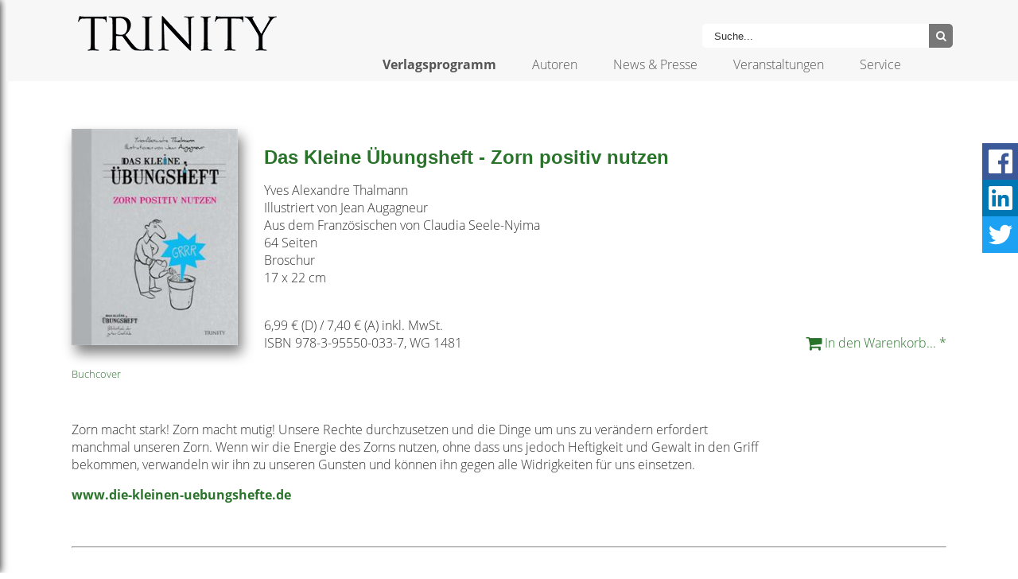

--- FILE ---
content_type: text/html; Charset=utf-8
request_url: https://www.trinity-verlag.de/Buecher/121/DasKleinebungsheftZornpositivnutzen.html
body_size: 15854
content:
<!DOCTYPE html> 
<HTML lang="de">
<head>
    <title>Das Kleine Übungsheft - Zorn positiv nutzen - Trinity Verlag</title>
    <meta http-equiv="X-UA-Compatible" content="IE=edge"> 
    <meta http-equiv="content-type" content="text/html; charset=utf-8">
    <link rel="icon" type="image/png" href="/favicon.png" sizes="32x32">
    <meta name="description" content="Willkommen im Trinity Verlag: Das Zuhause der erfolgreichen KLEINEN ÜBUNGSHEFTE | Einfach versandkostenfrei bestellen | Bestseller, Ratgeber u. DVDs zu Heilung, Spiritualität und Bewusster leben ">
    <meta property="og:image" content="//global/images/cms/Thalmann_ZornPositivNutzen_72.JPG"><link rel="canonical" href="/Buecher/121/DasKleinebungsheftZornpositivnutzen.html" />
    <meta name="robots" content="index, follow">
	<meta name="content-language" content="de">
    <meta name="revisited-after" content="3 days">
    <meta name="viewport" content="width=device-width, initial-scale=1.0">

    <script src="/js/jquery-1.9.1.js" type="text/javascript"></script>
    <script src="/js/jquery.floating-social-share.min.js" type="text/javascript"></script>
    <script src="/js/jquery.bxslider.js" type="text/javascript"></script>
    <script src="/js/sweetalert.min.js" type="text/javascript"></script> 
    <script src="/js/jquery.fancybox.js" type="text/javascript"></script>
    <script src="/js/calendar.js" type="text/javascript"></script>

    <link rel="stylesheet" href="/css/struktur.css" type="text/css" media="screen">
	<link rel="stylesheet" href="/css/jquery.fancybox.css" type="text/css" media="all">
    <link rel="stylesheet" href="/css/jquery.bxslider.css" type="text/css" />
    <link rel="stylesheet" href="/css/sweetalert.css" type="text/css" >
    <link rel="stylesheet" href="/css/jquery.floating-social-share.min.css" type="text/css" >
    <link rel="stylesheet" href="/css/dropdown/dropdown.css" type="text/css" media="screen">
    <link rel="stylesheet" href="/css/dropdown/themes/default/default.css" type="text/css" media="screen">
    <link rel="stylesheet" href="/css/calendar.css" />
    <link rel="stylesheet" href="/css/font-awesome.min.css">


<script type="text/javascript">
    function ShopAdd(id) {
        $.post("/add.asp?ArtikelID=" + id, function (data) {
            $("#showKorb").show();
            $("#showKorb").html("<button class=\"warenkorb\" onclick=\"window.location.href = '/Warenkorb.html';\"><i class=\"fa fa-shopping-cart\" aria-hidden=\"true\"></i><sup>" + data + "</sup></button>");
            sweetAlert({ title: "OK", text: "Der Artikel wurde in den Warenkorb gelegt.<br><br><a href='/Warenkorb.html'>Zum Warenkorb...</a>", html: true, type: "success", timer: 3000 });
        });
    }

    function ShopDelete(id) {
        $.post("/delete.asp?Delete=" + id, function (data) { window.location.reload(); });
    }



    function wopen(url, width, height) {
        FensterGross = window.open(url, "Fenster", "top=10,left=10,width=" + width + ",height=" + height + ",status=no,resizable=no,scrollbars=no");
        FensterGross.focus();
    }

    $(document).ready(function () {
        $('#calender').calendar();
        $("body").floatingSocialShare({ place: "top-right", counter: false, twitter_counter: false, buttons: [ "facebook", "linkedin", "twitter" ], title: document.title, url: window.location.href,  text_title_case: false, description: $('meta[name="description"]').attr("content"), media: $('meta[property="og:image"]').attr("content"), popup_width: 400, popup_height: 300 });
        $('.buecherscroller').bxSlider({ touchEnabled: false, minSlides: 2, maxSlides: 99, slideWidth: 200, slideMargin: 10, ticker: true, speed: 60000 });
        $('.bigscroller').bxSlider({ touchEnabled: false, minSlides: 1, maxSlides: 1, auto: true, pager: false, pause: 5000 });
        $("a[rel$=largeimage]").fancybox();
        $("a[rel$=playvideo]").fancybox({ type: 'iframe', showNavArrows: false, height: 400, width: 700, margin: 0, padding: 10 });
        $("a[rel$=Newsletter]").fancybox({ type: 'iframe', arrows: false, showNavArrows: false, height: 500, width: 500, margin: 0, padding: 10 });
        $("a[rel$=Anmeldung]").fancybox({ type: 'iframe', iframe: { preload: false }, arrows: false, showNavArrows: false });
    });

    function LieferadresseOnOff(MargWert) { if (MargWert == true) { $("#Lieferadresse").hide(); } else { $("#Lieferadresse").show(); } }

 
    function ShowNewsletter() {
        if (http.readyState == 4) {
            if (http.status == 200) { sweetAlert("Vielen Dank!", "Ihre Anmeldung wurde gespeichert.\nBestätigen Sie die E-Mail, die wir Ihnen gesandt haben.", "success"); } else { sweetAlert("Oops...", "Something went wrong!", "error"); }
        }
    }

    function show_news_teaser(targetBox) {
        if (targetBoxMerk != targetBox) {
            $('.news_box_teaser').hide();
            $('.news_box_headline').each(function(index, obj){
                //you can use this to access the current item
                if (index == targetBox ) {
                    $('#headlinebox' + index).css('margin-bottom',0);
                } else { $('#headlinebox' + index).css('margin-bottom',30); }
            });
            $('#teaserbox' + targetBox).show();
            targetBoxMerk = targetBox;
        }
    }

    function validateEmail(Email) {
        var pattern = /^([\w-\.]+)@((\[[0-9]{1,3}\.[0-9]{1,3}\.[0-9]{1,3}\.)|(([\w-]+\.)+))([a-zA-Z]{2,4}|[0-9]{1,3})(\]?)$/;
        return $.trim(Email).match(pattern) ? true : false;
    }

    function submitChimp() {
        var pattern = /^([\w-\.]+)@((\[[0-9]{1,3}\.[0-9]{1,3}\.[0-9]{1,3}\.)|(([\w-]+\.)+))([a-zA-Z]{2,4}|[0-9]{1,3})(\]?)$/;
        var Email = document.getElementById('nlemail').value;
        var isEmail = $.trim(Email).match(pattern) ? true : false;

        if (isEmail == true) {
            $.post("/newsletter.asp?email=" + Email, function (data) { sweetAlert("Ihre Anmeldung", data, "info"); });
          }
        else {
            sweetAlert("Oops...", "Die E-Mail-Adresse scheint nicht korrekt zu sein!", "error");
        }
    }

</script>
</head>
<body>
  <div class="overlay"></div>
    <input type="checkbox" id="off-canvas-menu"><label id="mnuMob" for="off-canvas-menu" class="off-canvas-menu-label" style="position: fixed; right: 0px;"><i class="fa fa-bars"></i></label>
    <nav class="off-canvas-menu">
        <ul>
            <li><a href="/">Home</a></li>
            <li class="hasSub"><input type="checkbox" /><a href="/Verlagsprogramm_neu.html">Verlagsprogramm</a>
<ul class="submenu"><li><a href="/alle_buecher.html">Alle Bücher</a>
</li>
<li><a href="/Neuerscheinungen.html">Neuerscheinungen</a>
</li>
<li><a href="/Trinity_Kreativ.html">Trinity Kreativ</a>
</li>
<li class="hasSub"><input type="checkbox" /><a href="/Das_kleine_Uebungsheft.html">Das kleine Übungsheft</a>
<ul class="submenu"><li><a href="/Das_kleine_bungsheft_PLUS.html">Das kleine Übungsheft PLUS</a>
</li>
</ul>
</li>
<li class="hasSub"><input type="checkbox" /><a href="/Themen.html">Themen</a>
<ul class="submenu"><li><a href="/Heilung.html">Heilung</a>
</li>
<li><a href="/Spiritualitaet.html">Spiritualität</a>
</li>
<li><a href="/Bewusster_leben.html">Bewusster leben</a>
</li>
<li><a href="/Kreativitaet.html">Kreativität</a>
</li>
</ul>
</li>
<li><a href="/DVD.html">DVD</a>
</li>
<li><a href="/Hoerbuch__CD_Kartenset.html">Hörbuch & CD & Kartenset</a>
</li>
<li><a href="/Besteller.html">Bestseller</a>
</li>
<li><a href="/Verlagsvorschau.html">Verlagsvorschau</a>
</li>
</ul>
</li>
<li><a href="/Autoren.html">Autoren</a>
</li>
<li><a href="/News_Presse.html">News & Presse</a>
</li>
<li><a href="/Veranstaltungen.html">Veranstaltungen</a>
</li>
<li class="hasSub"><input type="checkbox" /><a href="/Service.html">Service</a>
<ul class="submenu"><li><a href="/Ueber_uns.html">Über uns</a>
</li>
<li class="hasSub"><input type="checkbox" /><a href="/Downloads.html">Downloads</a>
<ul class="submenu"><li><a href="/Verlagsvorschau.html">Verlagsvorschau</a>
</li>
<li><a href="/Buchcover.html">Buchcover</a>
</li>
<li><a href="/Autorenportraits.html">Autorenportraits</a>
</li>
<li><a href="/Pressetexte.html">Pressetexte</a>
</li>
</ul>
</li>
<li><a href="/Kontakt.html">Kontakt</a>
</li>
<li><a href="/Auslieferung.html">Auslieferung</a>
</li>
<li><a href="/Verlagsvertretung.html">Verlagsvertretung</a>
</li>
<li><a href="/Datenschutz.html">Datenschutz</a>
</li>
</ul>
</li>

        </ul>
          <div class="container-4">
            <form method="post" action="/Suche.html">
                <input type="search" name="keyword"  id="search" placeholder="Suche..." />
                <button class="icon"><i class="fa fa-search"></i></button>
            </form>
          </div>
    </nav>



<div class="wrapper">
<header id="header_Outer" style="z-index: 100;">
    <div id="header_Inner">
        <a href="/"><img class="logo" src="/images/logo.png" alt=""></a>
        <div id="suchbox" style="margin-top: 10px; margin-bottom: 10px;">
          <div class="container-4">
            <form method="post" action="/Suche.html">
                <input type="search" name="keyword" id="search" placeholder="Suche..." />
                <button class="icon"><i class="fa fa-search"></i></button>
            </form>
          </div>
        </div>

        <div id="showKorb" style="display: none;">
            <button class="warenkorb" onclick="window.location.href = '/Warenkorb.html';"><i class="fa fa-shopping-cart" aria-hidden="true"></i></button>
        </div>
        <br style="clear: both;">
        <div class="mnuBox">
            <ul class="dropdown">
                <li><a class="Menue0 Menue0Selected" href="/Verlagsprogramm_neu.html">Verlagsprogramm</a>
<ul><li><a class="Menue1" href="/alle_buecher.html">Alle Bücher</a>
</li>
<li><a class="Menue1" href="/Neuerscheinungen.html">Neuerscheinungen</a>
</li>
<li><a class="Menue1" href="/Trinity_Kreativ.html">Trinity Kreativ</a>
</li>
<li><a class="Menue1" href="/Das_kleine_Uebungsheft.html">Das kleine Übungsheft</a>
<ul><li><a class="Menue2" href="/Das_kleine_bungsheft_PLUS.html">Das kleine Übungsheft PLUS</a>
</li>
</ul>
</li>
<li><a class="Menue1" href="/Themen.html">Themen</a>
<ul><li><a class="Menue2" href="/Heilung.html">Heilung</a>
</li>
<li><a class="Menue2" href="/Spiritualitaet.html">Spiritualität</a>
</li>
<li><a class="Menue2" href="/Bewusster_leben.html">Bewusster leben</a>
</li>
<li><a class="Menue2" href="/Kreativitaet.html">Kreativität</a>
</li>
</ul>
</li>
<li><a class="Menue1" href="/DVD.html">DVD</a>
</li>
<li><a class="Menue1" href="/Hoerbuch__CD_Kartenset.html">Hörbuch & CD & Kartenset</a>
</li>
<li><a class="Menue1" href="/Besteller.html">Bestseller</a>
</li>
<li><a class="Menue1" href="/Verlagsvorschau.html">Verlagsvorschau</a>
</li>
</ul>
</li>
<li><a class="Menue0" href="/Autoren.html">Autoren</a>
</li>
<li><a class="Menue0" href="/News_Presse.html">News & Presse</a>
</li>
<li><a class="Menue0" href="/Veranstaltungen.html">Veranstaltungen</a>
</li>
<li><a class="Menue0" href="/Service.html">Service</a>
<ul><li><a class="Menue1" href="/Ueber_uns.html">Über uns</a>
</li>
<li><a class="Menue1" href="/Downloads.html">Downloads</a>
<ul><li><a class="Menue2" href="/Verlagsvorschau.html">Verlagsvorschau</a>
</li>
<li><a class="Menue2" href="/Buchcover.html">Buchcover</a>
</li>
<li><a class="Menue2" href="/Autorenportraits.html">Autorenportraits</a>
</li>
<li><a class="Menue2" href="/Pressetexte.html">Pressetexte</a>
</li>
</ul>
</li>
<li><a class="Menue1" href="/Kontakt.html">Kontakt</a>
</li>
<li><a class="Menue1" href="/Auslieferung.html">Auslieferung</a>
</li>
<li><a class="Menue1" href="/Verlagsvertretung.html">Verlagsvertretung</a>
</li>
<li><a class="Menue1" href="/Datenschutz.html">Datenschutz</a>
</li>
</ul>
</li>

            </ul>
        </div>
    </div>
</header>

<div style="height: 100px;"></div>
    <div class="boxstd"><div class="boxstd"><div class="buchliste">
 <div class="buchliste_imgbox"><img class="buchliste_img" src="/global/images/cms/Thalmann_ZornPositivNutzen_72.JPG" title="Das Kleine Übungsheft - Zorn positiv nutzen" alt=""><br><br><div class="buchliste_addtxt" style="font-size: 0.8em;"><a rel="largeimage" href="/down.asp?Name={FFEUZDSEZW-5232013172946-SFDVQEFDIO}.jpg" target="_blank" title="Download Buchcover">Buchcover</a><br></div></div><div class="buchliste_txtbox">
<br />
<h1>Das Kleine Übungsheft - Zorn positiv nutzen</h1>
<h3></h3>
<p>Yves Alexandre Thalmann<br>
Illustriert von Jean Augagneur<br>
Aus dem Französischen von Claudia Seele-Nyima<br>
64 Seiten<br>
Broschur<br>
17 x 22 cm</p>
<br />6,99 € (D) / 7,40 € (A) inkl. MwSt.<br />ISBN&nbsp;978-3-95550-033-7, WG 1481
<div style="float: right;"><a href="#" onclick="ShopAdd(121);"><i class="fa fa-shopping-cart fa-lg" aria-hidden="true"></i> In den Warenkorb... *</a></div>
</div><br style="clear: both;"></div>
<div class="txtSchmal"><p>
<p>Zorn
macht stark! Zorn macht mutig! Unsere Rechte durchzusetzen und die Dinge um uns
zu verändern erfordert manchmal unseren Zorn. Wenn wir die Energie des Zorns
nutzen, ohne dass uns jedoch Heftigkeit und Gewalt in den Griff bekommen,
verwandeln wir ihn zu unseren Gunsten und können ihn gegen alle Widrigkeiten
für uns einsetzen.</p>
<p><a href="http://www.die-kleinen-uebungshefte.de/" target="_blank" style="font-weight: bold;">www.die-kleinen-uebungshefte.de</a><br />
	</p>
<p><br />
	</p></p>
</div><hr><br></div></div>


    <div id="footer_Outer" style="width: 100%; background-color: #f7f7f7;padding-top: 30px; padding-bottom: 30px;">
        <div id="footer_Inner" style="width: 100%; max-width: 1100px; margin: 0 auto;">


  <div class="table">
    <div class="tr">
      <div class="td">
        <a href="https://www.facebook.com/Trinity.verlag" target="_blank"><img src="/global/Images/facebook.jpg" border="0" style="margin: 5px;"" alt="Besuchen Sie uns auf Facebook"></a>
        <a href="https://www.youtube.com/user/ScorpioVerlag" target="_blank"><img src="/global/Images/Youtube.jpg" border="0" style="margin: 5px;"" alt="Besuchen Sie uns auf Youtube"></a>

      </div>
      <div class="td">
            <b>Themen</b>
            <ul>
                <li><a href="/Heilung.html">Heilung</a></li>
                <li><a href="/Spiritualitaet.html">Spiritualität</a></li>
                <li><a href="/Bewusster_leben.html">Bewusster leben</a></li>
                <li><a href="/Das_kleine_Uebungsheft.html">Das kleine Übungsheft</a></li>
            </ul>
      </div>
      <div class="td">
            <b>Verlage</b>
            <ul>
            <li><a href="http://www.scorpio-verlag.de" target="_blank">Scorpio Verlag</a></li>
            <li><a href="http://www.trinity-kreativ.de" target="_blank">Trinity Kreativ</a></li>
            <li><a href="http://www.leoverlag.de" target="_blank">L.E.O Verlag</a></li>
            <li><a href="/Ueber_uns.html">Trinity Verlag</a></li>
            </ul>
      </div>
      <div class="td">
            <b>Service</b>
            <ul>
                <li><a href="/Kontakt.html" title="Kontakt">Kontakt</a></li>
                <li><a href="/Impressum.html" title="Impressum">Impressum</a></li>
                <li><a href="/Datenschutz.html" title="Datenschutz">Datenschutz</a></li>
                <li><a href="/Widerrufsbelehrungen.html" title="Widerrufsbelehrung">Widerrufsbelehrung</a></li>
                <li><a href="/AGB.html" title="Impressum">AGB</a></li>
            </ul>
      </div>
    <br style="clear: both;" />

    </div>
  </div>

   </div>
</div>
</div>

</body>
</HTML>


--- FILE ---
content_type: text/css
request_url: https://www.trinity-verlag.de/css/struktur.css
body_size: 26195
content:
/* open-sans-300 - latin */
@font-face {
    font-family: 'Open Sans';
    font-style: normal;
    font-weight: 300;
    src: url('/webfonts/open-sans-v18-latin-300.eot'); /* IE9 Compat Modes */
    src: local(''), url('/webfonts/open-sans-v18-latin-300.eot?#iefix') format('embedded-opentype'), /* IE6-IE8 */
    url('/webfonts/open-sans-v18-latin-300.woff2') format('woff2'), /* Super Modern Browsers */
    url('/webfonts/open-sans-v18-latin-300.woff') format('woff'), /* Modern Browsers */
    url('/webfonts/open-sans-v18-latin-300.ttf') format('truetype'), /* Safari, Android, iOS */
    url('/webfonts/open-sans-v18-latin-300.svg#OpenSans') format('svg'); /* Legacy iOS */
}
/* open-sans-regular - latin */
@font-face {
    font-family: 'Open Sans';
    font-style: normal;
    font-weight: 400;
    src: url('/webfonts/open-sans-v18-latin-regular.eot'); /* IE9 Compat Modes */
    src: local(''), url('/webfonts/open-sans-v18-latin-regular.eot?#iefix') format('embedded-opentype'), /* IE6-IE8 */
    url('/webfonts/open-sans-v18-latin-regular.woff2') format('woff2'), /* Super Modern Browsers */
    url('/webfonts/open-sans-v18-latin-regular.woff') format('woff'), /* Modern Browsers */
    url('/webfonts/open-sans-v18-latin-regular.ttf') format('truetype'), /* Safari, Android, iOS */
    url('/webfonts/open-sans-v18-latin-regular.svg#OpenSans') format('svg'); /* Legacy iOS */
}
/* open-sans-300italic - latin */
@font-face {
    font-family: 'Open Sans';
    font-style: italic;
    font-weight: 300;
    src: url('/webfonts/open-sans-v18-latin-300italic.eot'); /* IE9 Compat Modes */
    src: local(''), url('/webfonts/open-sans-v18-latin-300italic.eot?#iefix') format('embedded-opentype'), /* IE6-IE8 */
    url('/webfonts/open-sans-v18-latin-300italic.woff2') format('woff2'), /* Super Modern Browsers */
    url('/webfonts/open-sans-v18-latin-300italic.woff') format('woff'), /* Modern Browsers */
    url('/webfonts/open-sans-v18-latin-300italic.ttf') format('truetype'), /* Safari, Android, iOS */
    url('/webfonts/open-sans-v18-latin-300italic.svg#OpenSans') format('svg'); /* Legacy iOS */
}
/* open-sans-italic - latin */
@font-face {
    font-family: 'Open Sans';
    font-style: italic;
    font-weight: 400;
    src: url('/webfonts/open-sans-v18-latin-italic.eot'); /* IE9 Compat Modes */
    src: local(''), url('/webfonts/open-sans-v18-latin-italic.eot?#iefix') format('embedded-opentype'), /* IE6-IE8 */
    url('/webfonts/open-sans-v18-latin-italic.woff2') format('woff2'), /* Super Modern Browsers */
    url('/webfonts/open-sans-v18-latin-italic.woff') format('woff'), /* Modern Browsers */
    url('/webfonts/open-sans-v18-latin-italic.ttf') format('truetype'), /* Safari, Android, iOS */
    url('/webfonts/open-sans-v18-latin-italic.svg#OpenSans') format('svg'); /* Legacy iOS */
}
/* open-sans-600italic - latin */
@font-face {
    font-family: 'Open Sans';
    font-style: italic;
    font-weight: 600;
    src: url('/webfonts/open-sans-v18-latin-600italic.eot'); /* IE9 Compat Modes */
    src: local(''), url('/webfonts/open-sans-v18-latin-600italic.eot?#iefix') format('embedded-opentype'), /* IE6-IE8 */
    url('/webfonts/open-sans-v18-latin-600italic.woff2') format('woff2'), /* Super Modern Browsers */
    url('/webfonts/open-sans-v18-latin-600italic.woff') format('woff'), /* Modern Browsers */
    url('/webfonts/open-sans-v18-latin-600italic.ttf') format('truetype'), /* Safari, Android, iOS */
    url('/webfonts/open-sans-v18-latin-600italic.svg#OpenSans') format('svg'); /* Legacy iOS */
}
/* open-sans-600 - latin */
@font-face {
    font-family: 'Open Sans';
    font-style: normal;
    font-weight: 600;
    src: url('/webfonts/open-sans-v18-latin-600.eot'); /* IE9 Compat Modes */
    src: local(''), url('/webfonts/open-sans-v18-latin-600.eot?#iefix') format('embedded-opentype'), /* IE6-IE8 */
    url('/webfonts/open-sans-v18-latin-600.woff2') format('woff2'), /* Super Modern Browsers */
    url('/webfonts/open-sans-v18-latin-600.woff') format('woff'), /* Modern Browsers */
    url('/webfonts/open-sans-v18-latin-600.ttf') format('truetype'), /* Safari, Android, iOS */
    url('/webfonts/open-sans-v18-latin-600.svg#OpenSans') format('svg'); /* Legacy iOS */
}
/* open-sans-700 - latin */
@font-face {
    font-family: 'Open Sans';
    font-style: normal;
    font-weight: 700;
    src: url('/webfonts/open-sans-v18-latin-700.eot'); /* IE9 Compat Modes */
    src: local(''), url('/webfonts/open-sans-v18-latin-700.eot?#iefix') format('embedded-opentype'), /* IE6-IE8 */
    url('/webfonts/open-sans-v18-latin-700.woff2') format('woff2'), /* Super Modern Browsers */
    url('/webfonts/open-sans-v18-latin-700.woff') format('woff'), /* Modern Browsers */
    url('/webfonts/open-sans-v18-latin-700.ttf') format('truetype'), /* Safari, Android, iOS */
    url('/webfonts/open-sans-v18-latin-700.svg#OpenSans') format('svg'); /* Legacy iOS */
}
/* open-sans-800 - latin */
@font-face {
    font-family: 'Open Sans';
    font-style: normal;
    font-weight: 800;
    src: url('/webfonts/open-sans-v18-latin-800.eot'); /* IE9 Compat Modes */
    src: local(''), url('/webfonts/open-sans-v18-latin-800.eot?#iefix') format('embedded-opentype'), /* IE6-IE8 */
    url('/webfonts/open-sans-v18-latin-800.woff2') format('woff2'), /* Super Modern Browsers */
    url('/webfonts/open-sans-v18-latin-800.woff') format('woff'), /* Modern Browsers */
    url('/webfonts/open-sans-v18-latin-800.ttf') format('truetype'), /* Safari, Android, iOS */
    url('/webfonts/open-sans-v18-latin-800.svg#OpenSans') format('svg'); /* Legacy iOS */
}
/* open-sans-700italic - latin */
@font-face {
    font-family: 'Open Sans';
    font-style: italic;
    font-weight: 700;
    src: url('/webfonts/open-sans-v18-latin-700italic.eot'); /* IE9 Compat Modes */
    src: local(''), url('/webfonts/open-sans-v18-latin-700italic.eot?#iefix') format('embedded-opentype'), /* IE6-IE8 */
    url('/webfonts/open-sans-v18-latin-700italic.woff2') format('woff2'), /* Super Modern Browsers */
    url('/webfonts/open-sans-v18-latin-700italic.woff') format('woff'), /* Modern Browsers */
    url('/webfonts/open-sans-v18-latin-700italic.ttf') format('truetype'), /* Safari, Android, iOS */
    url('/webfonts/open-sans-v18-latin-700italic.svg#OpenSans') format('svg'); /* Legacy iOS */
}
/* open-sans-800italic - latin */
@font-face {
    font-family: 'Open Sans';
    font-style: italic;
    font-weight: 800;
    src: url('/webfonts/open-sans-v18-latin-800italic.eot'); /* IE9 Compat Modes */
    src: local(''), url('/webfonts/open-sans-v18-latin-800italic.eot?#iefix') format('embedded-opentype'), /* IE6-IE8 */
    url('/webfonts/open-sans-v18-latin-800italic.woff2') format('woff2'), /* Super Modern Browsers */
    url('/webfonts/open-sans-v18-latin-800italic.woff') format('woff'), /* Modern Browsers */
    url('/webfonts/open-sans-v18-latin-800italic.ttf') format('truetype'), /* Safari, Android, iOS */
    url('/webfonts/open-sans-v18-latin-800italic.svg#OpenSans') format('svg'); /* Legacy iOS */
}

html, body { font-size: 1em; font-family: 'Open Sans', sans-serif; font-weight: 300; color: #333333; margin-top: 0; padding-top: 0; background-color: #ffffff; }

a           { color: #2a732b; text-decoration: none; }
img         { max-width: 100%; height: auto !important; }

h1 { font-family: 'Open Sans Bold', sans-serif; font-weight: bold; font-size: 1.5em; color: #2a732b; margin-top: 0; } 
h2 { font-family: 'Open Sans Bold', sans-serif; font-size: 1.2em; color: #2a732b; margin-top: 0; } 
h3 { font-family: 'Open Sans Bold', sans-serif; font-weight: bold; font-size: 1.0em; color: #333333; } 

.h1 { font-family: 'Open Sans Bold', sans-serif; font-weight: bold; font-size: 1.5em; color: #2a732b; display: block; } 
.h2 { font-family: 'Open Sans Bold', sans-serif; font-size: 1.2em; color: #2a732b; margin-top: 0; display: block;  } 
.h3 { font-family: 'Open Sans Bold', sans-serif; font-weight: bold; font-size: 1.0em; display: block; } 
.h1:hover { font-family: 'Open Sans Bold', sans-serif; font-weight: bold; font-size: 1.5em; color: #2a732b; display: block;font-style: normal; } 
.h2:hover { font-family: 'Open Sans Bold', sans-serif; font-size: 1.2em; color: #2a732b; margin-top: 0; display: block; font-style: normal; } 
.h3:hover { font-family: 'Open Sans Bold', sans-serif; font-weight: bold; font-size: 1.0em; display: block; font-style: normal; }

.schmuckfarbe { color: #2a732b; }

.container-4{
  overflow: hidden;
  width: 100%;
  vertical-align: middle;
  white-space: nowrap;
}
 
.container-4 input#search{
  width: 100%;
  height: 30px;
  background: #ffffff;
  border: none;
  font-size: 10pt;
  float: left;
  color: #333333;
  padding-left: 15px;
  -webkit-border-radius: 5px;
  -moz-border-radius: 5px;
  border-radius: 5px;
}

.container-4 button.icon, .container-4:active button.icon, .container-4:focus button.icon{
    margin-left: -30px;
  }
.container-4 input#search::-webkit-input-placeholder {   color: #333333;}
.container-4 input#search:-moz-placeholder { /* Firefox 18- */    color: #333333;  }
.container-4 input#search::-moz-placeholder {  /* Firefox 19+ */   color: #333333;  }
.container-4 input#search:-ms-input-placeholder {     color: #333333; }

.container-4 button.icon{
  -webkit-border-top-right-radius: 5px;
  -webkit-border-bottom-right-radius: 5px;
  -moz-border-radius-topright: 5px;
  -moz-border-radius-bottomright: 5px;
  border-top-right-radius: 5px;
  border-bottom-right-radius: 5px;
 
  border: none;
  background: #777777;
  height: 30px;
  width: 30px;
  color: #ffffff;
  font-size: 10pt;
}

.container-4 button.icon, .container-4:active button.icon, .container-4:focus button.icon{
    margin-left: -30px;
  }







.orderNL { overflow: hidden; width: 100%; vertical-align: middle; white-space: nowrap; }
 
.orderNL input#nlemail {
  width: 100%;
  height: 28px;
  background: #ffffff;
  border: none;
  font-size: 10pt;
  float: left;
  color: #333333;
  padding-left: 15px;
  -webkit-border-radius: 5px;
  -moz-border-radius: 5px;
  border-radius: 5px;
}


.orderNL input#nlemail::-webkit-input-placeholder {   color: #333333;}
.orderNL input#nlemail:-moz-placeholder { /* Firefox 18- */    color: #333333;  }
.orderNL input#nlemail::-moz-placeholder {  /* Firefox 19+ */   color: #333333;  }
.orderNL input#nlemail:-ms-input-placeholder {     color: #333333; }

.orderNL button.icon{
  -webkit-border-top-right-radius: 5px;
  -webkit-border-bottom-right-radius: 5px;
  -moz-border-radius-topright: 5px;
  -moz-border-radius-bottomright: 5px;
  border-top-right-radius: 5px;
  border-bottom-right-radius: 5px;
 
  border: none;
  background: #777777;
  height: 30px;
  width: 30px;
  color: #ffffff;
  font-size: 10pt;
  margin-left: -45px;
}







 
    .eventList { width: 70%; float: left; }
    
.warenkorb {
  -webkit-border-: 5px;
  -moz-border-radius: 5px;
  border-radius: 5px;
  border-bottom-right-radius: 5px;
 
  border: none;
  background: #2a732b;
  height: 30px;
  width: 30px;
  color: #ffffff;
  font-size: 10pt;
}


.eventForm {
    width: 220px;
    float: right;
}


    div.table { 
      display: table; 
      border-collapse:collapse; 
      width: 100%;
    }
    div.tr { 
      display:table-row; 
    }
    div.td { 
      display:table-cell; 
      padding:2%; 
      width: 21%;
    }

    .center {      text-align: center; }

.block4er                   { padding: 2%; padding-top: 80px; font-size: 1.2em; width: 94%; height: 55px; background-color: #ffffff; box-shadow: 2px 4px 6px grey; background-position: 50% 50%; background-repeat: no-repeat; background-size: cover; position: relative; font-weight: 700; cursor: pointer; }
.block4er:hover             { background-color: 0; box-shadow: 1px 2px 3px grey;  background-position: 50% 50%; }

#footer_Inner a {
    color: #333333;
}
.footer_Inner a:hover {
    color: #333333;
}

#header_Outer {
    width: 100%;
    position: fixed;
    background-color: #f7f7f7;
//    background-color: #ffffff;
    z-index: 100;
    padding-top: 20px;
    padding-bottom: 10px;
}
#header_Inner {
    width: 100%;
    max-width: 1100px;
    margin: 0 auto;
    padding: 0;
}
#socMedia {
    float: right;
}
#menueContainer {
//    padding-left: 405px;
    padding-left: 35%;

    padding-top: 45px;
}
#sliderTop_Outer {
    width: 100%;
    height: 335px;
    background-image: url(/bg_temp.jpg);
    background-position: 50% 0;
    padding-top: 50px;
}
#main {
    width: 100%;
    max-width: 1100px;
    margin: 0 auto;
    margin-bottom: 60px;
}


.logo {
    float: left;
}
.spacer86 {
    height: 86px;
    width: 100%;
}
.spacer100 {
    height: 86px;
    width: 100%;
}



/* Farben
----------------------------------*/
.bggrey     { background-color: #f9f9f9; }
.hellgruen  { color: rgb(212, 212, 52); }

/* Abstaende
----------------------------------*/
.padtop30  { padding-top: 30px; }
.padbot30  { padding-bottom: 30px;}



/* Boxen
----------------------------------*/
.boxstd   { position: relative; width: 100%; max-width: 1100px;margin: 0 auto; margin-top: 30px; margin-bottom: 30px; padding-top: 1px; padding-bottom: 1px;}
.twocols  { column-count: 2; column-gap: 60px;-moz-column-count:2; -moz-column-gap:60px; }

.boxLinks {
    position: relative;
//    width: 570px;
    width: 45.5%;
    min-height: 150px;
    float: left;
    padding: 1%;
    background-color: #fcfcfc;
}
.boxRechts {
 //   width: 570px;
    width: 45.5%;
    min-height: 150px;
    float: right;
    position: relative;
    background-color: #fcfcfc;
    padding: 1%;
}

.autorenliste_img {
    max-width: 200px;
    box-shadow: 5px 10px 15px grey;
    height: 200px; 
    background-size: cover; 
    background-position: 50% 50%; 
}


.buchliste { margin-bottom: 50px; min-height: 300px; }
.buchliste ul { }
.buchliste li { padding: 0.2em; margin: 0; }
.buchliste_imgbox {
    float: left;
    width: 19%;
}
.buchliste_txtbox {
    float: right;
    width: 78%;
}

.buchliste_img {
    max-height: 300px;
    box-shadow: 5px 10px 15px grey;
    width: auto;
}


.buchliste_kurz_img {
    max-height: 150px;
    box-shadow: 2px 5px 7px grey;
}

.buchliste_kurz_imgbox {
    float: left;
//    min-width: 200px;
    height: 180px;
    margin-right: 30px;
}




.margin20 { margin: 20px; }




.partnerBox {
    background-color: #fefefe;
    height: 220px;
    cursor: pointer;
//    width: 250px;
    width: 20.833%;


//    margin-left: 60px;
    margin-left: 5%;
//    margin-right: 75px;
    margin-right: 6.25%;
    float: left;
    background-position: 50% 50%;
    background-size: contain;
    background-repeat: no-repeat;
    text-align: center;
}

.head_2er   { -webkit-column-break-inside: avoid; page-break-inside: avoid; break-inside: avoid-column; display: inline-block; padding-left: 3%; padding-right: 3%; text-align: center; padding-top: 30px; margin-top: 0px; padding-bottom: 30px; margin-bottom: 30px; background-image: url(/global/images/border_dl.png), url(/global/images/border_ur.png); background-repeat: no-repeat, no-repeat; background-position: 0% 100%, 100% 0%; }
.head_2er.center { margin: 0 auto; display: block; }
.head_2er.full { width: 94%; }
.head_2er.half { width: 44%; }
.head_line1 { font-family: 'Open Sans Bold', Arial, sans-serif; font-weight: bold; font-size: 1.5em; text-transform: uppercase; color: rgb(8, 163,170); margin-top: 0; display: block; letter-spacing: 0.1em; padding-bottom: 0.2em; } 
.head_line2 { font-family: 'Open Sans Bold', Arial, sans-serif; font-size: 1.2em; text-transform: uppercase; color: rgb(22,114,118); margin-top: 0; display: block;} 




.iconList {
    height: 60px;
    padding-left: 110px;
    padding-top: 20px;
    margin-bottom: 20px;
    background-repeat: no-repeat;
    background-position: 0% 50%;
}

.news_box_headline {
    font-weight: bold;
    padding: 10px;
    height: 50px;
    background-color: #f7f7d6;
}
.news_box_teaser {
    padding: 10px;
    height: 70px;
    //margin-bottom: 30px;
    border: 1px dotted #aaaaaa;
    border-top: 0;
}







/* diverse
----------------------------------*/
.versteckt      { display: none; }
.randUnten30    { margin-bottom: 30px; }
.randUnten60    { margin-bottom: 60px; }
.cb             { clear: both; }
.fullW          { width: 100%; max-width: 100%; }




/* Hoehen
----------------------------------*/
.h400   { min-height: 400px; }




    #mnuMob     { display: none; }



.boxstd p:first-of-type { margin-top: 0px; padding-top: 0px; }





.Menue0 {
    display: block;
    background-repeat: no-repeat;
    background-position: 0 100%;
    float: left;
//    height: 30px;
    margin-right: 45px;
    color: #555555;
    text-decoration: none;
    background-color: #f7f7f7;
//    background-color: #ffffff;
}


    .Menue0:hover {
        text-decoration: underline;
    }


    .Menue0Selected {
        font-weight: bold;
    }





.Menue1 {
    color: #555555;
    display: block;
    background-color: #f7f7f7;
    text-decoration: none;
    padding: 5px;
    box-shadow: 2px 4px 6px #eeeeee; 
}

.Menue2 {
    color: #555555;
    display: block;
    background-color: #f7f7f7;
    text-decoration: none;
    padding: 5px;
    box-shadow: 2px 4px 6px #eeeeee; 
}


.container3er               { width: 100%; max-width: 1100px; margin: 0 auto; min-height: 380px;}
x.block3er                   { padding: 20px; width: 340px; height: 290px; background-color: #ffffff; box-shadow: 2px 4px 6px grey; float: left; margin-right: 30px; margin-bottom: 30px; background-position: 500px 500px; background-repeat: no-repeat; background-size: cover; position: relative; }
.block3er                   { padding: 20px; width: 340px; height: 250px; background-color: #fcfcfc; float: left; margin-right: 30px; margin-bottom: 30px; background-position: 500px 500px; background-repeat: no-repeat; background-size: cover; position: relative; }
x.block3er:hover             { background-color: 0; box-shadow: 0 0 0 grey;  background-position: 50% 50%; }
.block3er:nth-of-type(3n)   { margin-right: 0px; }
x.block3er > .teaserImg      { height: 100px; text-align: center; }





.coverliste_buch {
    height: 220px !important;
    margin: 20px;
    box-shadow: 5px 10px 15px grey; 

 }
 
    .caption { padding-top: 5px; display: inline-block; font-size: 0.8em; line-height: 1.1em; }




    .teamPortrait { width: 47.5%; float: right; background-size: cover; background-position: 50% 50%; height: 360px; }


    #showKorb  { float: right; margin-right: 30px; margin-top: 10px; margin-bottom: 10px; }


#suchbox {
    float: right;
    width: 315px;
}

.mnuBox {
    float: right;
    margin-right: 20px;
}

    .txtSchmal {
        width: 79%;
    }


@media (max-width: 799px)  {

    .txtSchmal {
        width: 100%;
    }

    .eventForm { display: none; }
    .eventList { width: 100%; float: none; }
    #showKorb  { margin-right: 90px; }

    .mnuBox {
    display: none;
}

    #suchbox { display: none; }
    
    .boxLinks {
        position: relative;
        width: 100%;
        float: none;
        margin-bottom: 30px;
    }
    .boxRechts {
        width: 100%;
        float: none;
        position: relative;
    }

    .boxstd   { width: 96%;  margin-left: 2%; margin-right: 2%; margin-top: 30px; margin-bottom: 30px; }

    .green_button { position: relative; }

    #menueContainer {
        padding-left: 300px;
        padding-top: 45px;
    }

    .Menue0 {
        margin-right: 30px;
    }

    #header_Inner {
        width: 98%;
        margin-left: 1%; margin-right: 1%;
        margin-bottom: 1%;
    }



    .partnerBox {
        width: 20vw; /* 20% of the viewport width */
        height: 20vw;
    }

    #sliderTop_Inner    {  width: 500px; height: 200px; padding: 30px; padding-top: 10px; margin:0 auto; color: #ffffff; font-size: 3.5em; background: linear-gradient(225deg, transparent 30px, rgba(214, 214, 52, 0.5) 0) top right; }
    #sliderTop_Outer { width: 100%; height: 295px; }


    .teamPortrait {
        width: 98%; float: none; background-size: cover; background-position: 50% 50%; margin: 1%; height: 50vw; min-height: 160px;
    }
    .news_box_headline {
        height: auto;
    }
    .news_box_teaser {
        height: auto;
    }
    .head_2er.half { width: 90%; }

    #mnu        { display: none; }
    #mnuMob     { display: block; }

    .autorenliste_img {
        max-width: 150px;
        box-shadow: 5px 10px 15px grey;
        height: 150px; 
        background-size: cover; 
        background-position: 50% 50%; 
    }





   div.table { 
      display: block; 
      border-collapse:collapse; 
      width: 100%;
    }
    div.tr { 
      display:inline; 
    }
    div.td { 
      display:block; 
      padding:2%; 
      width: 42%;
        float: left;
    }




}

@media (max-width: 639px) {

.logo {
    float: left;
    width: 200px;
}

    .txtSchmal {
        width: 100%;
    }

.buchliste_imgbox {
    float: none;
    width: 100%;
    margin-bottom: 10px;
}
.buchliste_txtbox {
    float: none;
    width: 100%;
}
.buchliste_addtxt { display: none; }

    #suchbox { display: none; }
    .twocols {
        column-count: 1;
        column-gap: 0;
        -moz-column-count: 1;
        -moz-column-gap: 0;
    }

    #sliderTop_Outer { display: none; }

    .fullW          { width: auto; max-width: 100%; }




    div.table { 
      display: block; 
      width: 100%;
    }
    div.tr { 
      display: block; 
    }
    div.td { 
      display:block; 
      padding:2%; 
      width: 96%;
    }


}












.toppi {
  position: relative;
  height: 100%;
}


.overlay {
  position: fixed;
  top: 0;
  left: 0;
  width: 100%;
  background: rgba(0,0,0,0.5);
  z-index: 1;
}

input#off-canvas-menu {
  display: none;
}

label.off-canvas-menu-label {
  position: fixed;
  width: 60px;
  height: 60px;
  cursor: pointer;
  text-transform: uppercase;
  font-weight: 700;
  z-index: 999;


  -webkit-border-: 5px;
  -moz-border-radius: 5px;
  border-radius: 5px;
  border-bottom-right-radius: 5px;
 
  border: none;
  background: #aaaaaa;
  color: #ffffff;
  font-size: 10pt;
}

label.off-canvas-menu-label i {
  position: absolute;
  top: 18px;
  right: 20px;
  font-size: 24px;
//  color: #fff;
  color: #2a732b;
  transition: 0.3s;
}

input#off-canvas-menu[type=checkbox]:checked ~ label.off-canvas-menu-label i {
  transform: rotate(90deg);
}

input#off-canvas-menu[type=checkbox]:checked ~ nav.off-canvas-menu {
  transform: translateX(0);
}

input#off-canvas-menu[type=checkbox]:checked ~ .wrapper {
  transform: translateX(300px);
}

input#off-canvas-menu[type=checkbox]:checked ~ .overlay {
  height: 100%;
  opacity: 1;
}

nav li,
label.off-canvas-menu-label {
  transition: 0.2s;
}

nav li:hover,
label.off-canvas-menu-label:hover,
input#off-canvas-menu[type=checkbox]:checked ~ label.off-canvas-menu-label {
//  background: #2a732b !important;
    color: #ffffff;
}

.main-menu {
  position: fixed;
  top: 0;
  left: 0;
  width: 100%;
  height: 60px;
  background: #3a3a3a;
  box-shadow: 0 0 10px rgba(0,0,0,0.9);
  z-index: 3;
}

.main-menu ul.nav-icons {
  float: right;
}

.main-menu li {
  float: left;
  line-height: 60px;
  list-style: none;
  transition: 0.3s;
}

.main-menu li a {
  display: inline-block;
}

.main-menu li i {
  width: 60px;
  font-size: 20px;
  color: #fff;
  text-align: center;
  text-decoration: none;
  vertical-align: middle;
}

.off-canvas-menu {
  position: fixed;
  top: 0;
  left: 0;
  width: 300px;
  height: 100%;
  background: #3a3a3a;
  font-size: 16px;
  transform: translateX(-100%);
  box-shadow: 0 0 10px rgba(0,0,0,0.9);
  transition: 0.5s;
  z-index: 2;
  overflow: auto;
}

.off-canvas-menu input[type=checkbox] {
  position: absolute;
  top: 0;
//  left: 0;
    width: 30%;
   height: 100%;
    opacity: 0;
    display: block;
  cursor: pointer;
 z-index: 10;
 right: 0;
}

.off-canvas-menu ul > li.hasSub > a:after {
  position: relative;
  float: right;
  content: '+';
  font-size: 24px;
  font-weight: 700;
  color: #fff;
  vertical-align: middle;
  transition: 0.5s;
}



.off-canvas-menu ul {
  margin: 0;
  padding: 0;
}

.off-canvas-menu > ul {
  margin-top: 60px;
}

.off-canvas-menu a {
  display: block;
  padding: 15px 20px;
  color: #fff;
  text-decoration: none;
}

.off-canvas-menu li {
  position: relative;
  float: left;
  width: 100%;
  list-style: none;
  color: #fff;
  transition: 0.5s;
  border-top: 1px solid #555;
}

.off-canvas-menu > ul > li:last-child {
  border-bottom: 1px solid #555;
}

.off-canvas-menu ul li:first-child {
  border-top: none;
}

.off-canvas-menu ul > li.sub > a:after {
  position: relative;
  float: right;
  content: '+';
  font-size: 24px;
  font-weight: 700;
  color: #fff;
  vertical-align: middle;
  transition: 0.5s;
}

.off-canvas-menu .submenu {
  max-height: 0;
  overflow: hidden;
  transition: max-height 0.5s ease-in-out;
  border-top: none;
}

.off-canvas-menu input[type=checkbox]:checked ~ .submenu {
  border-top: 1px solid #555;
  max-height: 999px;
}

.off-canvas-menu input[type=checkbox]:checked ~ a:after {
  transform: rotate(45deg);
}

.off-canvas-menu .submenu li {
  background: #333;
}

.off-canvas-menu .submenu li a {
  padding-left: 30px;
}

.off-canvas-menu .submenu li li a {
  padding-left: 35px;
}

.off-canvas-menu .submenu li li li a {
  padding-left: 40px;
}

.off-canvas-menu .submenu li.sub {
  list-style: none;
}

--- FILE ---
content_type: text/css
request_url: https://www.trinity-verlag.de/css/jquery.floating-social-share.min.css
body_size: 2667
content:
#floatingSocialShare{position:relative}#floatingSocialShare *,#floatingSocialShare :after,#floatingSocialShare :before{-webkit-box-sizing:content-box!important;-moz-box-sizing:content-box!important;box-sizing:content-box!important}#floatingSocialShare a{position:relative;width:45px;height:30px;line-height:20px;padding:8px 0;display:list-item;list-style-type:none;text-align:center;color:#fff;outline:0 none!important}#floatingSocialShare a:focus,#floatingSocialShare a:hover{color:#fff;width:52px;opacity:.8;transition-duration:.3s;transition-property:right;transition-timing-function:ease-out}#floatingSocialShare a:active,#floatingSocialShare a:focus,#floatingSocialShare a:hover,#floatingSocialShare a:visited{outline:0 none!important}#floatingSocialShare svg{fill:#fff;height:30px}#floatingSocialShare a.without-counter svg{position:absolute;top:50%;-webkit-transform:translateY(-50%);-ms-transform:translateY(-50%);transform:translateY(-50%);left:0;right:0;margin:auto;text-align:center}#floatingSocialShare a.with-counter-desktop{height:38px}#floatingSocialShare .shareCount{position:absolute;top:36px;bottom:0;right:0;left:0;margin:auto;color:#fff;font-size:10px}#floatingSocialShare .content-left,#floatingSocialShare .content-right,#floatingSocialShare .top-left,#floatingSocialShare .top-right{position:fixed;top:25%;transform:translateZ(0);-webkit-transform:translateZ(0)}#floatingSocialShare .top-left{left:0}#floatingSocialShare .top-right{right:0;direction:rtl}#floatingSocialShare .content-left{margin:0}#floatingSocialShare .content-right{margin:0}#floatingSocialShare .mail{background-color:#d14836}#floatingSocialShare .facebook{background-color:#3b5998}#floatingSocialShare .linkedin{background-color:#0077b5}#floatingSocialShare .odnoklassniki{background-color:#f4731c}#floatingSocialShare .pinterest{background-color:#bd081c}#floatingSocialShare .reddit{background-color:#ff4500}#floatingSocialShare .telegram{background-color:#2ca5e0}#floatingSocialShare .tumblr{background-color:#36465d}#floatingSocialShare .twitter{background-color:#1da1f2}#floatingSocialShare .viber{background-color:#665cac}#floatingSocialShare .vk{background-color:#6383a8}#floatingSocialShare .whatsapp{background-color:#00e676}@media only screen and (max-width:961px){#floatingSocialShare{margin-top:50px}#floatingSocialShare .content-left,#floatingSocialShare .content-right,#floatingSocialShare .top-left,#floatingSocialShare .top-right{top:auto;bottom:0;margin:0;right:0;left:0;width:100%;z-index:999}#floatingSocialShare a{position:relative;float:left;display:list-item;list-style-type:none}#floatingSocialShare a:focus,#floatingSocialShare a:hover{-moz-transition-property:none;-webkit-transition-property:none;-o-transition-property:none;transition-property:none}#floatingSocialShare svg{height:24px}#floatingSocialShare .shareCount{top:30px}}

--- FILE ---
content_type: text/css
request_url: https://www.trinity-verlag.de/css/dropdown/themes/default/default.css
body_size: 1230
content:
@charset "UTF-8";

/** 
 * Default CSS Drop-Down Menu Theme
 *
 * @file		default.css
 * @name		Default
 * @version		0.1.1
 * @type		transitional
 * @browsers	Windows: IE5+, Opera7+, Firefox1+
 *				Mac OS: Safari2+, Firefox2+
 *
 * @link		http://www.lwis.net/
 * @copyright	2008 Live Web Institute
 *
 * Module Classes: *.dir {} *.on {} *.open {} li.hover {} li.first {} li.last {}
 * Expected directory tag - li
 *
 */


/*-------------------------------------------------/
 * @section		Base Drop-Down Styling
 * @structure	ul (unordered list)
 *				ul li (list item)
 *				ul li a (links)
 *				/*\.class|(li|a):hover/
 * @level sep	ul
 */




	ul.dropdown li.hover,
	ul.dropdown li:hover {
	 color: #ffffff;
	}

.Lxevel1 { width: auto; text-align: center; color: #ffffff;  }


.xLevel2 {
	 border-style: solid;
	 border-width: 1px 1px 1px 0;
	 border-color: #ffffff #273555 #273555;
	 background-color: #644d63;
	 color: #ffffff;
     text-align: left;
     padding: 3px;
//     background-image: url(/global/images/BG_Menue.jpg); 
	}


	/* -- level mark -- */

	ul.dropdown ul {
	 width: auto;
	 margin-top: 0px;
    white-space : nowrap;
    min-width: 120px;
	}

		ul.dropdown ul li {
		 font-weight: normal;
		}



/*-------------------------------------------------/
 * @section		Support Class `dir`
 * @level sep	ul, .class
 */



--- FILE ---
content_type: text/css
request_url: https://www.trinity-verlag.de/css/calendar.css
body_size: 2732
content:
/*
 * Copyright (c) 2012-2013 Thibaut Courouble
 * http://www.cssflow.com
 *
 * Licensed under the MIT License:
 * http://www.opensource.org/licenses/mit-license.php
 */

/* calendar style here */
.picker-container {
  position: absolute;
  z-index: 99;
}


.cal {
  background-color: white;
  display: block;
  width: 216px;
  -webkit-box-shadow: 1px 1px 3px rgba(0, 0, 0, 0.4);
  box-shadow: 1px 1px 3px rgba(0, 0, 0, 0.4);
  border-collapse: collapse;
  border-spacing: 0;
}

.cal a {
  text-decoration: none;
}

.cal tr, .cal th, .cal td {
  margin: 0;
  padding: 0;
  border: 0;
  font-size: 100%;
  font: inherit;
  vertical-align: baseline;
}

.cal caption {
  line-height: 32px;
  font-weight: bold;
  color: #e2e2e2;
  text-align: center;
  text-shadow: 0 -1px black;
  background: #333;
  //background: rgba(0, 0, 0, 0.35);
  border-top: 1px solid #333;
  border-bottom: 1px solid #313131;
  -webkit-box-shadow: inset 0 1px rgba(255, 255, 255, 0.04);
  box-shadow: inset 0 1px rgba(255, 255, 255, 0.04);
}
.cal caption a {
  display: block;
  line-height: 32px;
  padding: 0 10px;
  font-size: 15px;
  color: #e2e2e2;
}
.cal caption a:hover {
  color: white;
}
.cal caption .prev {
  float: left;
}
.cal caption .next {
  float: right;
}
.cal th, .cal td {
  width: 30px;
  text-align: center;
  text-shadow: 0 1px rgba(255, 255, 255, 0.8);
}
.cal th:first-child, .cal td:first-child {
  border-left: 0;
}
.cal th {
  line-height: 20px;
  font-size: 8px;
  color: #696969;
  text-transform: uppercase;
  background: #f3f3f3;
  border-left: 1px solid #f3f3f3;
}
.cal td {
  font-size: 11px;
  font-weight: bold;
  border-top: 1px solid #c2c2c2;
  border-left: 1px solid #c2c2c2;
}
.cal td a {
  clear: both;
  display: block;
  position: relative;
  width: 30px;
  line-height: 28px;
  color: #666;
  background-image: -webkit-linear-gradient(top, #eaeaea, #e5e5e5 60%, #d9d9d9);
  background-image: -moz-linear-gradient(top, #eaeaea, #e5e5e5 60%, #d9d9d9);
  background-image: -o-linear-gradient(top, #eaeaea, #e5e5e5 60%, #d9d9d9);
  background-image: linear-gradient(to bottom, #eaeaea, #e5e5e5 60%, #d9d9d9);
  -webkit-box-shadow: inset 1px 1px rgba(255, 255, 255, 0.5);
  box-shadow: inset 1px 1px rgba(255, 255, 255, 0.5);
}
.cal td a:hover, .cal td.off a {
  background: #f3f3f3;
}
.cal td.off a {
  color: #b3b3b3;
}
.cal td.active a, .cal td a:active {
  margin: -1px;
  color: #f3f3f3;
  text-shadow: 0 1px rgba(0, 0, 0, 0.3);
  background: #6dafbf;
  border: 1px solid #598b94;
  -webkit-box-shadow: inset 0 0 10px rgba(0, 0, 0, 0.05);
  box-shadow: inset 0 0 10px rgba(0, 0, 0, 0.05);
}
.cal td.active:first-child a, .cal td:first-child a:active {
  border-left: 0;
  margin-left: 0;
}
.cal td.active:last-child a, .cal td:last-child a:active {
  border-right: 0;
  margin-right: 0;
}
.cal tr:last-child td.active a, .cal tr:last-child td a:active {
  border-bottom: 0;
  margin-bottom: 0;
}
